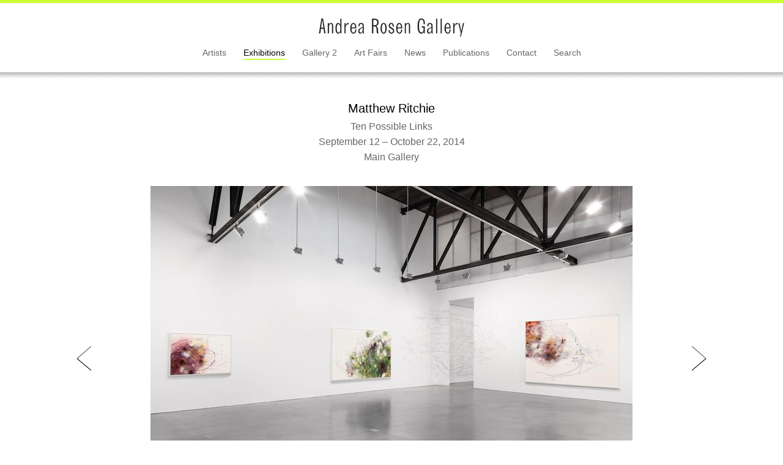

--- FILE ---
content_type: text/html; charset=UTF-8
request_url: https://m.andrearosengallery.com/exhibitions/matthew-ritchie_2014-09-12/1/checklist/432
body_size: 49948
content:
<!DOCTYPE html>
<html dir="ltr" lang="en-US" xmlns:fb="http://ogp.me/ns/fb#">
<head>
  <meta charset="utf-8">
<meta name="author" content="Copywritten work"/>
  <meta name="description" content="" />
  <meta name="keywords" content="" />
    <script type="text/javascript">

  var _gaq = _gaq || [];
  _gaq.push(['_setAccount', 'UA-40727946-1']);
  _gaq.push(['_setDomainName', 'andrearosengallery.com']);
  _gaq.push(['_trackPageview']);

  (function() {
    var ga = document.createElement('script'); ga.type = 'text/javascript'; ga.async = true;
    ga.src = ('https:' == document.location.protocol ? 'https://ssl' : 'http://www') + '.google-analytics.com/ga.js';
    var s = document.getElementsByTagName('script')[0]; s.parentNode.insertBefore(ga, s);
  })();

</script>

<meta name="robots" content="index, follow"/>
  <link type="image/x-icon" href="/bundles/exhibitedefault/images/favicon.ico" rel="shortcut icon" />
  
  <title>Matthew Ritchie - Exhibition - Andrea Rosen Gallery</title>

    <link href="/bundles/exhibitedefault/css/normalize.min.css" type="text/css" rel="stylesheet" media="all" />
    <link href="/bundles/exhibitedefault/css/main.css" type="text/css" rel="stylesheet" media="all" />
    <link href="/bundles/exhibitedefault/css/screen.css" type="text/css" rel="stylesheet" media="all" />
    <link rel="stylesheet" href="https://fast.fonts.com/cssapi/23a8b488-c539-414a-b8d0-d9852144e8a6.css"/>
        
    <link href="/bundles/exhibitedefault/css/jquery.bxslider.css" type="text/css" rel="stylesheet" media="all" />
    <link href="/bundles/exhibitedefault/css/jquery.mCustomScrollbar.css" type="text/css" rel="stylesheet" media="all" />

    <script src="/bundles/exhibitedefault/js/vendor/modernizr-2.6.2.min.js"></script>
      <!--[if lt IE 9]>
    <script src="//html5shim.googlecode.com/svn/trunk/html5.js"></script>
    <![endif]-->
    <script src="https://ajax.googleapis.com/ajax/libs/jquery/1.9.1/jquery.min.js"></script>
        <script src="/bundles/exhibitedefault/js/smoothscroll.js"></script>

  
</head>

<body id="body-exhibitions">
<!--[if lt IE 7]>
<p class="chromeframe">You are using an <strong>outdated</strong> browser. Please <a href="http://browsehappy.com/">upgrade your browser</a> or <a href="http://www.google.com/chromeframe/?redirect=true">activate Google Chrome Frame</a> to improve your experience.</p>
<![endif]-->
    <div class="wrapper">
      <div class="header-wrapper">
  <header>
    <div class="logo"><a href="/"><span>Andrea Rosen Gallery</span></a></div>
    
      <ul class="menu">
                                        <li class="" id="artist-exhibition">
          <a href="/artists">Artists</a>
        </li>
                                                <li class="selected" id="exhibition-exhibition">
          <a href="/exhibitions">Exhibitions</a>
        </li>
                                                <li class="" id="gallery2-exhibition">
          <a href="/gallery2/about">Gallery 2</a>
        </li>
                                                <li class="" id="artfair-exhibition">
          <a href="/art-fairs">Art Fairs</a>
        </li>
                                                <li class="" id="news-exhibition">
          <a href="/news">News</a>
        </li>
                                                <li class="" id="publication-exhibition">
          <a href="/publications">Publications</a>
        </li>
                                                <li class="" id="contact-exhibition">
          <a href="/contact">Contact</a>
        </li>
                                                <li class="" id="search-exhibition">
          <a href="/search">Search</a>
        </li>
                  </ul>

  
          <div class="join-evite-list"></div>
      </header>
</div>
      <div id="exhibition-view" data-exhibition="matthew-ritchie_2014-09-12" class="content clearfix">
  <a href="#top"><div id="backTop" class="scroll" style="display: none; visibility: visible; zoom: 1; opacity: 100;"></div></a>
<div id="top" class="anchor"></div>		<h1>Matthew Ritchie
		<span class="subtitle">
    Ten Possible Links<br />		September 12 &ndash; October 22, 2014<br />
		Main Gallery</span>
		</h1>

      <div data-current-slide="1" class="slideshow">
    <ul class="bxslider">
                      <li>
          <div class="work-img-container">
            <img src="/images/RITCHIE_ARG_2014_010.jpg" alt="" />
          </div>
          <div class="bx-caption"></div>
        </li>
                              <li>
          <div class="work-img-container">
            <img src="/images/RITCHIE_ARG_2014_02_LB0.jpg" alt="" />
          </div>
          <div class="bx-caption"></div>
        </li>
                              <li>
          <div class="work-img-container">
            <img src="/images/RITCHIE_ARG_2014_03_LB0.jpg" alt="" />
          </div>
          <div class="bx-caption"></div>
        </li>
                              <li>
          <div class="work-img-container">
            <img src="/images/RITCHIE_ARG_2014_04_LB0.jpg" alt="" />
          </div>
          <div class="bx-caption"></div>
        </li>
                              <li>
          <div class="work-img-container">
            <img src="/images/RITCHIE_ARG_2014_07_LB0.jpg" alt="" />
          </div>
          <div class="bx-caption"></div>
        </li>
                              <li>
          <div class="work-img-container">
            <img src="/images/RITCHIE_ARG_2014_08_LB0.jpg" alt="" />
          </div>
          <div class="bx-caption"></div>
        </li>
                              <li>
          <div class="work-img-container">
            <img src="/images/RITCHIE_ARG_2014_13_LB0.jpg" alt="" />
          </div>
          <div class="bx-caption"></div>
        </li>
                              <li>
          <div class="work-img-container">
            <img src="/images/RITCHIE_ARG_2014_09_LB0.jpg" alt="" />
          </div>
          <div class="bx-caption"></div>
        </li>
                              <li>
          <div class="work-img-container">
            <img src="/images/RITCHIE_ARG_2014_14_LB0.jpg" alt="" />
          </div>
          <div class="bx-caption"></div>
        </li>
                              <li>
          <div class="work-img-container">
            <img src="/images/RITCHIE_ARG_2014_15_LB0.jpg" alt="" />
          </div>
          <div class="bx-caption"></div>
        </li>
                              <li>
          <div class="work-img-container">
            <img src="/images/RITCHIE_ARG_2014_19_LB0.jpg" alt="" />
          </div>
          <div class="bx-caption"></div>
        </li>
                  </ul>
  </div>
    <ul class="submenu">
      <li class="change">
      <a rel="press-release"
          href="/exhibitions/matthew-ritchie_2014-09-12/1/press-release">Press release</a></li>
          <li class="change">
      <a rel="artists"
          href="/exhibitions/matthew-ritchie_2014-09-12/1/artists">Artists</a></li>
        <li class="change">
      <a rel="publications"
          href="/exhibitions/matthew-ritchie_2014-09-12/1/publications">Publications</a></li>
          <li class="change selected">
      <a rel="checklists"
          href="/exhibitions/matthew-ritchie_2014-09-12/1/checklists">Checklist</a></li>
  </ul>      <div id="press-release" class="content-block block-medium hidden">

  <p>
	Opening reception: Thursday, September 11, 6:00 &ndash; 8:00pm</p>
<p>
	Andrea Rosen Gallery is delighted to present <em>Ten Possible Links</em>, Matthew Ritchie&rsquo;s fifth solo-exhibition with the gallery. Weaving together four distinct projects, the exhibition embodies a comprehensive visual examination of diagrammatic thinking. Encompassing a wide range of mediums, Ritchie&rsquo;s immersive installation - including painting, wall drawing, sculpture, sound and moving image - demonstrates the complexity and transient nature of information.</p>
<p>
	The &lsquo;Ten Possible Links&rsquo; are a series of subtly vibrant and densely layered paintings that investigate the abstract imagery of Ritchie&rsquo;s sculpture and cinematic landscapes through multiple diagrammatic and painterly gestures. Within an organic amassing of form, Ritchie creates densely layered eco-systems of information, retaining multiple styles of presentation. These canvases contain activity of complex natures, experiences, states, but their rich and saturated beauty also captures moments of stillness where something impossible to grasp is left un-grasped. The images are saturated with light and meaning, but bruised, as if the very process of examination is changing the physics of the forms described. Posed against a white ground, they could be emerging from what Paul Klee called &lsquo;the interworld&rsquo;, the dimensionless space of possibility.</p>
<p>
	The fragmentary diagrams within the paintings are all contained within the immersive wall installation <em>The Temptation of the Diagram</em>, an immense network of diagrams, collected, mapped, digitized, stripped of legible signs and reprocessed into essential gestures.&nbsp; Two accompanying source-books offer a guide for viewers through this vast investigation of the complex systems underlying the human creative and representational process and represent the origin and foundation of the works shown within its circuit. Confronted with the impossibility of comprehending the whole &ndash; what the artist describes as an oceanic feeling &ndash; Ritchie locates our sense of a vast universe without the abandonment of meaning. Together, the installation and the books describe generations of systems, ideas, interpretations, and reinforce the idea that it is the diagrammatic impulse that insistently connects, links and draws ideas together regardless of the possibility of ultimate comprehension. In doing so, Ritchie emphasizes the double constitution of painting and drawing as forms of &rsquo;hypostatic abstraction&rsquo; &ndash; a kind of abstraction that carries various levels of meaning.</p>
<p>
	Nested within this sprawling cerebral web of information is <em>Night Drawing</em>, a sculpture comprised of a matrix of interlocking segments designed to passively nest within one-another, creating a puzzle-like structure. Each segment employs the artist&rsquo;s specific vernacular of form, and is drawn from the universe of diagrams that surround it. Mathematically based on modeling strange attractors explored in collaboration with architects Aranda\Lasch, the laser-cut aluminum construction takes two-dimensional form into a realm of three-dimensional drawing, forming a double moebius strip.&nbsp;</p>
<p>
	Expanding the space of drawing and painting into the realm of the moving image, Ritchie&rsquo;s hyper-saturated film, <em>Monstrance</em>, traces an abstract and romantic narrative of past, present and future, as he mixes live performance footage and animation for the first time in his practice. Cut to a polyphonic choral score composed and performed by Ritchie&rsquo;s long-standing collaborator Bryce Dessner, the film features singer Shara Worden as a masked oracle, presiding over a mythic, or post-post apocalyptic seascape. Created to be exhibited within a longshoreman&rsquo;s chapel in Boston as part of his current residency at the ICA Boston, the film contains within its landscapes and choreographed gestures subtle diagrams and information that make visible the greater network of links underlying his practice.</p>
<p>
	Over the last seven years, through substantial cross disciplinary collaborations, Ritchie has consciously extended his own projects to explore the possibility of shared systems, aggregations and collaborations in contexts as diverse as opera, contemporary music, architecture, horticulture, urban design, theology and science through endeavors, both collaborative and intimate, to concretize and realize ephemeral and intangible theories of information and time. This exhibition proposes a further step, the re-integration of these diverse practices into a network of connections, a shared sea of information that retains its distinct properties in a state of superposition. In &lsquo;Superposition and Field&rsquo;, recently published by MIT press, Ritchie writes, &ldquo;not only are &lsquo;form&rsquo; and &lsquo;contentʼ the same thing, namely information, but they are super-positionable and therefore do not enjoy any inherent oppositions at any scale.&rdquo; &lsquo;Ten Possible Links&rsquo; specifically refers to a navigational diagram by the philosopher Graham Harman that describes this aspect of what he calls &lsquo;the quadruple object&rsquo; and is the subject of an essay by Ritchie in the forthcoming &lsquo;Realism, Materialism, Art&rsquo; published by Sternberg Press and Bard CCS. In the essay Ritchie writes: &ldquo;Over the last two centuries, the diagram has become the essential mechanism for our collective efforts to articulate and negotiate an almost impossible circumstance: reality itself. It embodies our interest in humanity as a directed and limited quantity, one we all have a vested interest in understanding and extending to the very limits of our abilities.&rdquo; For Ritchie, acknowledging our incapability of grasping the totality of the universe is not simply a reason to let go, but also the vital force that compels investigation.</p>
<p>
	<em>Matthew Ritchie was born in 1964. Ritchie is currently subject of an 18-month interdisciplinary residency at the Institute of Contemporary Art, Boston which encompasses several major works and will activate the entire museum through installation, sound performance and video. A new molecular sculpture garden for the Food and Drug Administration, Silver Spring, Maryland will open on October 1, 2014 and a 25,000 square foot site-specific rooftop drawing for the Buena Vista building in Miami, visible from the Design District Event Space designed by Aranda\Lasch, will open for Design Miami on December 1, 2014. His work has been shown in numerous exhibitions worldwide, including the Whitney Biennial, the Sydney Biennial, the S&atilde;o Paulo Biennial, the Venice Architecture Biennale, the Seville Biennale, and the Havana Bienal, and is in the permanent collections of the Museum of Modern Art, Institute of Contemporary Art, Boston, Guggenheim Museum, Whitney Museum of American Art, San Francisco Museum of Modern Art, and other institutions worldwide, including a permanent large-scale installation at the Massachusetts Institute of Technology.</em></p>
<p>
	For media inquiries please contact Lance Brewer at&nbsp;<a href="file://localhost/javascript/location.href='mailto/'+String.fromCharCode(108,46,98,114,101,119,101,114,64,114,111,115,101,110,103,97,108,108,101,114,121,46,99,111,109)+'%3F'">l.brewer@rosengallery.com</a>&nbsp;or Jennifer Joy, Sutton PR, at jen@suttonpr.com</p>
      <p><a target="_blank" href="/images/Matthew_Ritchie_PR_on_letterhead.pdf">Download PDF</a></p>
  
</div>      <div id="press" class=" hidden">

    
</div>    <div id="artists" class=" hidden">
            <article class="content-block block-narrow">
            <div class="image-block">
                      <a class="nob" href="/artists/matthew-ritchie">
              <img src="/images/1681725848RM2011_042_The_Third_SignJE_p1.jpg" alt="" />
            </a>
                  </div>
            <div>
                  <a class="nob" href="/artists/matthew-ritchie">Matthew Ritchie</a>
                </div>
    </article>
  </div>
      <div id="publications" class=" hidden">

    
		<article class="exhibition clearfix">
              <div class="exhibition-image">
                      <a class="nob"  href="/publications/matthew-ritchie">
              <img src="/images/ICA_MR_Covr_p022.jpg" alt="" />
            </a>
                  </div>
      			<div class="exhibition-data">
				<h4>
                      <a class="nob"  href="/publications/matthew-ritchie">Matthew Ritchie</a>
                  </h4>
				<div>Institute of Contemporary Art / Boston</div>        <div class="publication-text">
          <p>
	Published in conjunction with the project <em>Matthew Ritchie: Remanence</em>, an interdisciplinary 18-month artist residency from 2013 to 2014, organized by Jenelle Porter, Mannion Family Senior Curator, with John Andress, Associate Director of Performing Arts, and Gabrielle Wyrick, Associate Director of Education.</p>
<p>
	<a href="http://www.icaboston.org/matthewritchie/about/">Please visit the ICA website for additional information.</a></p>
                  </div>
			</div>
		</article>
      
		<article class="exhibition clearfix">
              <div class="exhibition-image">
                      <a class="nob"  href="/publications/matthew-ritchie-more-than-the-eye">
              <img src="/images/97808478310812.jpg" alt="" />
            </a>
                  </div>
      			<div class="exhibition-data">
				<h4>
                      <a class="nob"  href="/publications/matthew-ritchie-more-than-the-eye">Matthew Ritchie: More Than The Eye</a>
                  </h4>
				<div>By Jonathan Lethem, Klaus Kertess, Thom Mayne, Elizabeth M. Grady</div>        <div class="publication-text">
          <p>
	Acclaimed in the art world for his room-size installations of paintings, sculpture, and digital projections, Matthew Ritchie&rsquo;s work investigates architecture and the dynamics of culture. Named by Time magazine in 2001 as one of 100 innovators for the new millennium, his rich work draws from subjects as diverse as ancient myth and medieval alchemy to cutting-edge physics and contemporary politics. This artist-designed book will explore Ritchie&rsquo;s large-scale artistic &quot;interventions&quot; in buildings designed by Morphosis among others, including the Guggenheim Museum and MIT.</p>
<p>
	Publisher: Rizzoli (November 25, 2008)<br />
	ISBN-10: 0847831086<br />
	ISBN-13: 978-0847831081</p>
                  </div>
			</div>
		</article>
      
		<article class="exhibition clearfix">
              <div class="exhibition-image">
                      <a class="nob"  href="/publications/matthew-ritchie-the-morning-line">
              <img src="/images/31lOtj3RLaL_a2.jpg" alt="" />
            </a>
                  </div>
      			<div class="exhibition-data">
				<h4>
                      <a class="nob"  href="/publications/matthew-ritchie-the-morning-line">Matthew Ritchie: The Morning Line</a>
                  </h4>
				<div>Aranda\ Lasch and Arup AGU. Thyssen-Bornemisza Art Contemporary</div>        <div class="publication-text">
          <p>
	Published by Moderne Kunst N&uuml;rnberg<br />
	Edited Eva Ebersberger, Daniela Zyman. Preface by Francesca von Habsburg.<br />
	Text by Benjamin Aranda, Brandon LaBelle, Helene Furj&aacute;n, Chris Lasch, Tony Myatt, Hans Ulrich Obrist, Matthew Ritchie, Roland Sch&ouml;ny, Mark Wasiuta.<br />
	<br />
	Situated at the interaction of art, architecture, music, mathematics, cosmology and science, Matthew Ritchie&#39;s &quot;The Morning Line&quot; is a 33-foot high sound pavilion, constructed in aluminum and conceived in part as a successor to Edgard Var&egrave;se and Le Corbusier&#39;s pavilion for the 1958 World&#39;s Fair, and Fritz Bornemann&#39;s Expo &#39;70 Pavilion. Designed in collaboration with New York-based architects Aranda Lasch, the Arup Advanced Geometry Unit and the Music Research Centre of York University, the structure was inspired by the cosmological theories of Paul Steinhardt and Neil Turok, and offered a sonic environment in which newly commissioned works by well-known musicians were performed. This survey of the project includes a book containing Todd Eberle&#39;s photographs of the structure, a poster, a newspaper and a red vinyl LP with music by contemporary electronica musicians such as Alexej Borisov, Tommi Gr&ouml;nlund, Petteri Nisunen, Christian Fennesz, Carsten Nicolai, Zsolt Olejnik, Finnbogi Petursson, Franz Pomassl, Terre Thaemlitz and Zavoloka.<br />
	<br />
	Publisher: Moderne Kunst N&uuml;rnberg; Box edition (April 30, 2012)<br />
	ISBN-10: 3869842423<br />
	ISBN-13: 978-3869842424</p>
                  </div>
			</div>
		</article>
      
		<article class="exhibition clearfix">
              <div class="exhibition-image">
                      <a class="nob"  href="/publications/the-morning-line">
              <img src="/images/artbook_2272_2834340622.jpg" alt="" />
            </a>
                  </div>
      			<div class="exhibition-data">
				<h4>
                      <a class="nob"  href="/publications/the-morning-line">The Morning Line</a>
                  </h4>
				<div>Matthew Ritchie, Aranda\ Lasch and Arup AGU. Thyssen-Bornemisza Art Contemporary.</div>        <div class="publication-text">
          <p>
	Edited by Eva Ebersberger, Daniela Zyman.<br />
	Text by Caroline A. Jones, Peter Weibel, Benjamin Aranda, Chris Lasch, Mark Wasiuta, Bryce Dessner, Florian Hecker, Tony Myatt.<br />
	<br />
	Extensive documentation of the worlds first traveling semasiographic structure; a collaborative environment conceived by Matthew Ritchie and designed with architects Aranda/Lasch, musician Bryce Dessner and scientist Paul Steinhardt.<br />
	<br />
	Publisher: Walther Konig (February 1, 2009)<br />
	ISBN-10: 3865605664<br />
	ISBN-13: 978-3865605665</p>
                  </div>
			</div>
		</article>
      
		<article class="exhibition clearfix">
              <div class="exhibition-image">
                      <a class="nob"  href="/publications/matthew-ritchie-proposition-player">
              <img src="/images/61PX53Y3YJL__SS500_2.jpg" alt="" />
            </a>
                  </div>
      			<div class="exhibition-data">
				<h4>
                      <a class="nob"  href="/publications/matthew-ritchie-proposition-player">Matthew Ritchie: Proposition Player</a>
                  </h4>
				<div>Published by Hatje Cantz Publishers Edited by Lynn Herbert. Essays by Laura Heon, Lynn M. Herbert, Thyrza Nichols Goodeve and Jenelle Porter. Foreword by Marti Mayo.</div>        <div class="publication-text">
          <p>
	In 1995, British artist Matthew Ritchie embarked on an extraordinary undertaking: he set out to tell the story of everything, from the Big Bang onward. His tale was to be told in paintings and drawings through a core group of 49 characters drawn from sources as diverse as mythology, quantum physics, alchemy, gambling, biblical tales, and pulp fiction. With Proposition Player, Ritchie&#39;s first major solo museum exhibition and accompanying catalogue, his narrative has reached a &quot;climax, collapse, and crisis&quot;--the story has morphed into a game and Ritchie has created a veritable information casino. Accompanying the paintings and drawings for which the artist is internationally known are works in new media, including a 100-foot-long three-dimensional drawing, an interactive craps table with digital animation that invites viewers to roll the dice for the future of the universe, an enormous rubble floor mosaic that invites viewers to walk into the heart of the piece, and a deck of cards featuring Ritchie&#39;s cast of characters.<br />
	&nbsp;</p>
<p>
	Publisher: Contemporary Arts Museum (January 31, 2004)<br />
	ISBN-10: 0936080841<br />
	ISBN-13: 978-0936080840</p>
                  </div>
			</div>
		</article>
      
		<article class="exhibition clearfix">
              <div class="exhibition-image">
                      <a class="nob"  href="/publications/matthew-ritchie-incomplete-projects-01-07">
              <img src="/images/ritchie_inc4872.jpg" alt="" />
            </a>
                  </div>
      			<div class="exhibition-data">
				<h4>
                      <a class="nob"  href="/publications/matthew-ritchie-incomplete-projects-01-07">Matthew Ritchie: Incomplete Projects 01-07</a>
                  </h4>
				<div>Text by Bonnie Clearwater, Matthew Ritchie, Suzanne Weaver, Jenelle Porter, and Daniel Birnbaum</div>        <div class="publication-text">
          <p>
	<em>Matthew Ritchie: Incomplete Projects 01-07</em> was originally published from 2000 to 2006 as seven separate volumes to record a diverse group of projects. Institutional acknowledgements and credits accompanied each volume. Half of each print run was preserved to be collected in this final edition.<br />
	<br />
	Awards: Best of Category in Graphic Design, I.D. Magazine, 2007<br />
	<br />
	Hardcover: 224 pages<br />
	Publisher: Wild Card Crew, in collaboration with the Museum of Contemporary Art, North Miami; Dallas Museum of Art; Artists Space; MIT; Parkett; Two Palms Press; and Portikus<br />
	&nbsp;</p>
                  </div>
			</div>
		</article>
      
		<article class="exhibition clearfix">
              <div class="exhibition-image">
                      <a class="nob"  href="/publications/matthew-ritchie-incomplete-projects-07">
              <img src="/images/ritchie_74782.jpg" alt="" />
            </a>
                  </div>
      			<div class="exhibition-data">
				<h4>
                      <a class="nob"  href="/publications/matthew-ritchie-incomplete-projects-07">Matthew Ritchie: Incomplete Projects 07</a>
                  </h4>
				<div>We Want To See Some Light</div>        <div class="publication-text">
          <p>
	Catalogue published in conjunction with the exhibition &quot;We Want to See Some Light,&quot; July 9 - August 21, 2005, at Portikus im Leinwandhaus, Frankfurt am Main. It is the seventh volume in a multi-part series titled <em>Matthew Ritchie, Incomplete Projects</em>.</p>
                  </div>
			</div>
		</article>
      
		<article class="exhibition clearfix">
              <div class="exhibition-image">
                      <a class="nob"  href="/publications/matthew-ritchie-incomplete-projects-06">
              <img src="/images/ritchie_64792.jpg" alt="" />
            </a>
                  </div>
      			<div class="exhibition-data">
				<h4>
                      <a class="nob"  href="/publications/matthew-ritchie-incomplete-projects-06">Matthew Ritchie: Incomplete Projects 06</a>
                  </h4>
				<div>Dead Man&#039;s Hand</div>        <div class="publication-text">
          <p>
	Published in conjunction with Two Palms Press, 2004. It is the sixth volume in a multi-part series titled <em>Matthew Ritchie, Incomplete Projects</em>.</p>
                  </div>
			</div>
		</article>
      
		<article class="exhibition clearfix">
              <div class="exhibition-image">
                      <a class="nob"  href="/publications/matthew-ritchie-incomplete-projects-05">
              <img src="/images/ritchie_54802.jpg" alt="" />
            </a>
                  </div>
      			<div class="exhibition-data">
				<h4>
                      <a class="nob"  href="/publications/matthew-ritchie-incomplete-projects-05">Matthew Ritchie: Incomplete Projects 05</a>
                  </h4>
				<div>Games of Chance and Skill</div>        <div class="publication-text">
          <p>
	Catalogue published in conjunction with the permanent installation <em>Games of Chance and Skill</em> (2002), commissioned by the MIT Perecent for Art Program for the Albert and Barrie Zesiger Sports and Fitness Center on the Massachusetts Institute of Technology campus in Cambridge, Massachusetts. It is the fifth volume in a multi-part series titled <em>Matthew Ritchie, Incomplete Projects</em>.</p>
                  </div>
			</div>
		</article>
      
		<article class="exhibition clearfix">
              <div class="exhibition-image">
                      <a class="nob"  href="/publications/matthew-ritchie-incomplete-projects-04">
              <img src="/images/ritchie_44812.jpg" alt="" />
            </a>
                  </div>
      			<div class="exhibition-data">
				<h4>
                      <a class="nob"  href="/publications/matthew-ritchie-incomplete-projects-04">Matthew Ritchie: Incomplete Projects 04</a>
                  </h4>
				<div>The Bad Need</div>        <div class="publication-text">
          <p>
	Catalogue published in conjunction with the Edition for Parkett 61, November 5, 2001:</p>
<p>
	MATTHEW RITCHIE<br />
	<em>The Bad Need</em><br />
	2001<br />
	adhesive-backed vinyl and acrylic paint<br />
	36 x 41 inches (92.08 x 105.41 cm)<br />
	Edition of XVIII<br />
	Accompanied by a certificate of authenticity in the form of a signed and numbered artist&#39;s book.<br />
	&nbsp;</p>
                  </div>
			</div>
		</article>
      
		<article class="exhibition clearfix">
              <div class="exhibition-image">
                      <a class="nob"  href="/publications/matthew-ritchie-incomplete-projects-03">
              <img src="/images/ritchie_34822.jpg" alt="" />
            </a>
                  </div>
      			<div class="exhibition-data">
				<h4>
                      <a class="nob"  href="/publications/matthew-ritchie-incomplete-projects-03">Matthew Ritchie: Incomplete Projects 03</a>
                  </h4>
				<div>Sea State One</div>        <div class="publication-text">
          <p>
	Catalogue published in conjunction with the Edition for Artists Space:<br />
	<br />
	MATTHEW RITCHIE<br />
	<em>Sea State One</em><br />
	2001<br />
	Four color hand printed, pigminted relief print on Somerset paper.<br />
	16 x 32 inches<br />
	(40.6 x 81.3 cm)<br />
	Edition of 70<br />
	Published by Two Palms Press<br />
	Accompanied by one copy of the artist&#39;s book Sea State One: Incomplete Projects 03, containing manipulated images from <em>The New Place</em>, 2001, commissioned for &quot;010101: Art in Technological Times,&quot; by the San Francisco Museum of Modern Art, CA.</p>
                  </div>
			</div>
		</article>
      
		<article class="exhibition clearfix">
              <div class="exhibition-image">
                      <a class="nob"  href="/publications/matthew-ritchie-incomplete-projects-02">
              <img src="/images/ritchie_24832.jpg" alt="" />
            </a>
                  </div>
      			<div class="exhibition-data">
				<h4>
                      <a class="nob"  href="/publications/matthew-ritchie-incomplete-projects-02">Matthew Ritchie: Incomplete Projects 02</a>
                  </h4>
				<div>The Slow Tide</div>        <div class="publication-text">
          <p>
	Catalogue published for the exhibition &quot;Concentrations 38: Matthew Ritchie,&quot; organized by the Dallas Museum of Art, and curated by Suzanne Weaver, January 23 - April 21, 2001. It is the second volume in a multi-part series titled <em>Matthew Ritchie, Incomplete Projects</em>.</p>
                  </div>
			</div>
		</article>
      
		<article class="exhibition clearfix">
              <div class="exhibition-image">
                      <a class="nob"  href="/publications/matthew-ritchie-incomplete-projects-01">
              <img src="/images/ritchie_14842.jpg" alt="" />
            </a>
                  </div>
      			<div class="exhibition-data">
				<h4>
                      <a class="nob"  href="/publications/matthew-ritchie-incomplete-projects-01">Matthew Ritchie: Incomplete Projects 01</a>
                  </h4>
				<div>The Fast Set</div>        <div class="publication-text">
          <p>
	Catalogue published for the exhibition &quot;Matthew Ritchie,&quot; organized by the Museum of Contemporary Art, North Miami, and curated by Bonnie Clearwater, March 31 - June 25, 2000. It is the first volume in a multi-part series titled <em>Matthew Ritchie, Incomplete Projects</em>.</p>
                  </div>
			</div>
		</article>
      
		<article class="exhibition clearfix">
              <div class="exhibition-image">
                      <a class="nob"  href="/publications/the-father-costume">
              <img src="/images/ritchie_father4852.jpg" alt="" />
            </a>
                  </div>
      			<div class="exhibition-data">
				<h4>
                      <a class="nob"  href="/publications/the-father-costume">The Father Costume</a>
                  </h4>
				<div>Ben Marcus and Matthew Ritchie</div>        <div class="publication-text">
          <p>
	Behold a stunning world, composed largely of water, where clothing changes people&#39;s behavior and time itself can be worn and discarded like cloth. Witness a father who takes his two boys out to sea, in flight from some menace at home, thus launching their adventures in a strange and dangerous territory. Artist Matthew Ritchie&#39;s striking images blend scientific diagramming with vivid, colorful renderings of the apocalypse, while writer Ben Marcus&#39;s cold prose plumbs the inner workings of two boys caught out at sea with a father whose costumes grow increasingly menacing. In this collaborative work, Ritchie&#39;s and Marcus&#39;s shared obsessions of mythology, physics and ancient texts have produced a conjunction of text and image in which people themselves are merely costumes for the darker needs that drive them.<br />
	<br />
	Published by Artspace Books<br />
	Hardcover, 6.25 x 8.25 in. / 90 pgs / 16 color<br />
	Publication date 5/2/2002<br />
	ISBN 9781891273032</p>
                  </div>
			</div>
		</article>
      
		<article class="exhibition clearfix">
              <div class="exhibition-image">
                      <a class="nob"  href="/publications/matthew-ritchie-the-big-story">
              <img src="/images/ritchie_the_big_story4762.jpg" alt="" />
            </a>
                  </div>
      			<div class="exhibition-data">
				<h4>
                      <a class="nob"  href="/publications/matthew-ritchie-the-big-story">Matthew Ritchie: The Big Story</a>
                  </h4>
				<div>Cleveland Center for Contemporary Art</div>        <div class="publication-text">
          <p>
	Published on the occassion of the exhibition &quot;Mythopoeia: Projects by Matthew Barney, Luca Buvoli and Matthew Ritchie,&quot; curated by Jill Snyder. Presented at the Cleveland Center for Contemporary Art, Cleveland, Ohio, February 12 - May 2, 1999.</p>
                  </div>
			</div>
		</article>
      
		<article class="exhibition clearfix">
              <div class="exhibition-image">
                      <a class="nob"  href="/publications/matthew-ritchie-projects">
              <img src="/images/ritchie_blue4772.jpg" alt="" />
            </a>
                  </div>
      			<div class="exhibition-data">
				<h4>
                      <a class="nob"  href="/publications/matthew-ritchie-projects">Matthew Ritchie: Projects</a>
                  </h4>
				<div>Essay by Helen Molesworth</div>        <div class="publication-text">
          <p>
	Published by Basilico Fine Arts, New York, 1998</p>
                  </div>
			</div>
		</article>
      
		<article class="exhibition clearfix">
              <div class="exhibition-image">
                      <a class="nob"  href="/publications/matthew-ritchie-hard-way">
              <img src="/images/ritchie_hard_way4862.jpg" alt="" />
            </a>
                  </div>
      			<div class="exhibition-data">
				<h4>
                      <a class="nob"  href="/publications/matthew-ritchie-hard-way">Matthew Ritchie: Hard Way</a>
                  </h4>
				        <div class="publication-text">
          <p>
	Published in 1996 by Galerie M&eacute;t&eacute;o, Paris, Basilico Fine Arts, New York, and C/O - Atle Gerhardsen, Oslo</p>
                  </div>
			</div>
		</article>
      
</div>    <div id="videos" class=" hidden">

  </div>    <div id="checklist-loader-container">
  <div id="loader"></div>
</div>
    <div id="checklist" class=" selected">
      <a rel="checklists" id="back-to-checklists"
     href="/exhibitions/matthew-ritchie_2014-09-12/1/checklists">Back To Checklist</a>
  <article class="exhibition clearfix">
  <div class="exhibition-image exhibition-slides">
    <ul id="bx-inplace">
      <li><img src="/images/RM2014_010_Link_of_naturev1_LB_20.jpg" alt="" /></li>
              <li><img src="/images/RM2014_010_Link_of_naturev2_LB0.jpg" alt="" /></li>
          </ul>
  </div>
  <div class="exhibition-data">
    <h4>Link of nature</h4>
    <div class="checklist-desc"><p>
	2014<br />
	Oil and ink on canvas<br />
	Framed Dimensions:<br />
	78 x 116 x 2 1/2 inches<br />
	(198.1 x 294.6 x 6.4 cm)<br />
	ARG# RM2014-010</p></div>
  </div>
          <div id="bx-pager" class="exhibition-thumbnails">
        <a data-slide-index="0" href=""><img src="/images/RM2014_010_Link_of_naturev1_LB_21.jpg" /></a>
                  <a data-slide-index="1" href=""><img src="/images/RM2014_010_Link_of_naturev2_LB1.jpg" /></a>
              </div>
      </article>
  </div>      <div id="checklists" class=" hidden">
            <article class="exhibition clearfix">
              <div class="exhibition-image">
                        <a href="/exhibitions/matthew-ritchie_2014-09-12/1/checklist/431">
                                <img src="/images/RM2014_009_Our_promised_risingv1_LB_2_22.jpg" alt="">
                              </a>
                          <div class="content-item-memo">
                <a href="/exhibitions/matthew-ritchie_2014-09-12/1/checklist/431">Click for Additional Views</a>
              </div>
                              </div>
            <div class="exhibition-data">
        <h4>
                      <a href="/exhibitions/matthew-ritchie_2014-09-12/1/checklist/431">Our promised rising</a>
                  </h4>
        <div class="checklist-desc"><p>
	2014<br />
	Oil and ink on linen<br />
	62 x 94 x 2 1/2 inches<br />
	(157.5 x 238.8 x 6.4 cm)<br />
	ARG# RM2014-009</p></div>
      </div>
    </article>
            <article class="exhibition clearfix">
              <div class="exhibition-image">
                        <a href="/exhibitions/matthew-ritchie_2014-09-12/1/checklist/429">
                                <img src="/images/RM2014_007_Objects_and_realismv1_LB_22.jpg" alt="">
                              </a>
                          <div class="content-item-memo">
                <a href="/exhibitions/matthew-ritchie_2014-09-12/1/checklist/429">Click for Additional Views</a>
              </div>
                              </div>
            <div class="exhibition-data">
        <h4>
                      <a href="/exhibitions/matthew-ritchie_2014-09-12/1/checklist/429">Objects and realism</a>
                  </h4>
        <div class="checklist-desc"><p>
	2014<br />
	Oil and ink on linen<br />
	Framed Dimensions:<br />
	62 x 78 x 2 1/2 inches<br />
	(157.5 x 198.1 x 6.4 cm)<br />
	ARG# RM2014-007</p></div>
      </div>
    </article>
            <article class="exhibition clearfix">
              <div class="exhibition-image">
                        <a href="/exhibitions/matthew-ritchie_2014-09-12/1/checklist/432">
                                <img src="/images/RM2014_010_Link_of_naturev1_LB_22.jpg" alt="">
                              </a>
                          <div class="content-item-memo">
                <a href="/exhibitions/matthew-ritchie_2014-09-12/1/checklist/432">Click for Additional Views</a>
              </div>
                              </div>
            <div class="exhibition-data">
        <h4>
                      <a href="/exhibitions/matthew-ritchie_2014-09-12/1/checklist/432">Link of nature</a>
                  </h4>
        <div class="checklist-desc"><p>
	2014<br />
	Oil and ink on canvas<br />
	Framed Dimensions:<br />
	78 x 116 x 2 1/2 inches<br />
	(198.1 x 294.6 x 6.4 cm)<br />
	ARG# RM2014-010</p></div>
      </div>
    </article>
            <article class="exhibition clearfix">
              <div class="exhibition-image">
                        <a href="/exhibitions/matthew-ritchie_2014-09-12/1/checklist/426">
                                <img src="/images/RM2014_004_How_we_meet_ourselvesv1_LB_22.jpg" alt="">
                              </a>
                          <div class="content-item-memo">
                <a href="/exhibitions/matthew-ritchie_2014-09-12/1/checklist/426">Click for Additional Views</a>
              </div>
                              </div>
            <div class="exhibition-data">
        <h4>
                      <a href="/exhibitions/matthew-ritchie_2014-09-12/1/checklist/426">Three philosophers walk into a painting</a>
                  </h4>
        <div class="checklist-desc"><p>
	2014<br />
	Oil and ink on linen<br />
	Framed Dimensions:<br />
	46 x 60 x 2 1/2 inches<br />
	(116.8 x 152.4 x 6.4 cm)<br />
	ARG# RM2014-004</p></div>
      </div>
    </article>
            <article class="exhibition clearfix">
              <div class="exhibition-image">
                        <a href="/exhibitions/matthew-ritchie_2014-09-12/1/checklist/435">
                                <img src="/images/RM2014_013_A_bridge_a_gate_an_oceanv1_LB_22.jpg" alt="">
                              </a>
                          <div class="content-item-memo">
                <a href="/exhibitions/matthew-ritchie_2014-09-12/1/checklist/435">Click for Additional Views</a>
              </div>
                              </div>
            <div class="exhibition-data">
        <h4>
                      <a href="/exhibitions/matthew-ritchie_2014-09-12/1/checklist/435">A bridge, a gate, an ocean</a>
                  </h4>
        <div class="checklist-desc"><p>
	2014<br />
	Oil and ink on canvas<br />
	Framed Dimensions:<br />
	94 x 120 x 2 1/12 inches<br />
	(238.8 x 304.8 x 5.3 cm)<br />
	ARG# RM2014-013</p></div>
      </div>
    </article>
            <article class="exhibition clearfix">
              <div class="exhibition-image">
                        <a href="/exhibitions/matthew-ritchie_2014-09-12/1/checklist/428">
                                <img src="/images/RM2014_006_Home_is_the_hangmanv1_LB_22.jpg" alt="">
                              </a>
                          <div class="content-item-memo">
                <a href="/exhibitions/matthew-ritchie_2014-09-12/1/checklist/428">Click for Additional Views</a>
              </div>
                              </div>
            <div class="exhibition-data">
        <h4>
                      <a href="/exhibitions/matthew-ritchie_2014-09-12/1/checklist/428">Home is the hangman</a>
                  </h4>
        <div class="checklist-desc"><p>
	2014<br />
	Oil and ink on linen<br />
	Framed Dimensions:<br />
	58 x 84 x 2 1/2 inches<br />
	(147.3 x 213.4 x 6.4 cm)<br />
	ARG# RM2014-006</p></div>
      </div>
    </article>
            <article class="exhibition clearfix">
              <div class="exhibition-image">
                        <a href="/exhibitions/matthew-ritchie_2014-09-12/1/checklist/433">
                                <img src="/images/RM2014_011_The_red_and_the_redv1_LB_22.jpg" alt="">
                              </a>
                          <div class="content-item-memo">
                <a href="/exhibitions/matthew-ritchie_2014-09-12/1/checklist/433">Click for Additional Views</a>
              </div>
                              </div>
            <div class="exhibition-data">
        <h4>
                      <a href="/exhibitions/matthew-ritchie_2014-09-12/1/checklist/433">The red and the red</a>
                  </h4>
        <div class="checklist-desc"><p>
	2014<br />
	Oil and ink on canvas<br />
	Framed Dimensions:<br />
	82 x 120 x 2 1/2 inches<br />
	(208.3 x 304.8 x 6.4 cm)<br />
	ARG# RM2014-011</p></div>
      </div>
    </article>
            <article class="exhibition clearfix">
              <div class="exhibition-image">
                        <a href="/exhibitions/matthew-ritchie_2014-09-12/1/checklist/438">
                                <img src="/images/RM2014_015_The_Temptation_of_the_Diagramv1_LB2.jpg" alt="">
                              </a>
                          <div class="content-item-memo">
                <a href="/exhibitions/matthew-ritchie_2014-09-12/1/checklist/438">Click for Additional Views</a>
              </div>
                              </div>
            <div class="exhibition-data">
        <h4>
                      <a href="/exhibitions/matthew-ritchie_2014-09-12/1/checklist/438">The Temptation of the Diagram</a>
                  </h4>
        <div class="checklist-desc"><p>
	2014<br />
	Printed phototex<br />
	Dimensions variable<br />
	Edition of 5, 1 AP<br />
	ARG# RM2014-015</p></div>
      </div>
    </article>
            <article class="exhibition clearfix">
              <div class="exhibition-image">
                        <a href="/exhibitions/matthew-ritchie_2014-09-12/1/checklist/427">
                                <img src="/images/RM2014_005_Sensual_Objectsv1_LB_22.jpg" alt="">
                              </a>
                          <div class="content-item-memo">
                <a href="/exhibitions/matthew-ritchie_2014-09-12/1/checklist/427">Click for Additional Views</a>
              </div>
                              </div>
            <div class="exhibition-data">
        <h4>
                      <a href="/exhibitions/matthew-ritchie_2014-09-12/1/checklist/427">Sensual objects</a>
                  </h4>
        <div class="checklist-desc"><p>
	2014<br />
	Oil and ink on linen<br />
	Framed Dimensions:<br />
	60 x 54 x 2 1/2 inches<br />
	(152.4 x 137.2 x 6.4 cm)<br />
	ARG# RM2014-005<br />
	&nbsp;</p></div>
      </div>
    </article>
            <article class="exhibition clearfix">
              <div class="exhibition-image">
                        <a href="/exhibitions/matthew-ritchie_2014-09-12/1/checklist/434">
                                <img src="/images/RM2014_012_Command_and_controlv1_LB_22.jpg" alt="">
                              </a>
                          <div class="content-item-memo">
                <a href="/exhibitions/matthew-ritchie_2014-09-12/1/checklist/434">Click for Additional Views</a>
              </div>
                              </div>
            <div class="exhibition-data">
        <h4>
                      <a href="/exhibitions/matthew-ritchie_2014-09-12/1/checklist/434">Command and control</a>
                  </h4>
        <div class="checklist-desc"><p>
	2014<br />
	Oil and ink on canvas<br />
	Framed Dimensions:<br />
	84 x 112 x 2 1/2 inches<br />
	(213.4 x 284.5 x 6.4 cm)<br />
	ARG# RM2014-012</p></div>
      </div>
    </article>
            <article class="exhibition clearfix">
              <div class="exhibition-image">
                        <a href="/exhibitions/matthew-ritchie_2014-09-12/1/checklist/437">
                                <img src="/images/RitchieSC_12.jpg" alt="">
                              </a>
                          <div class="content-item-memo">
                <a href="/exhibitions/matthew-ritchie_2014-09-12/1/checklist/437">Click for Additional Views</a>
              </div>
                              </div>
            <div class="exhibition-data">
        <h4>
                      <a href="/exhibitions/matthew-ritchie_2014-09-12/1/checklist/437">Night Drawing</a>
                  </h4>
        <div class="checklist-desc"><p>
	2014<br />
	Powder coated aluminum<br />
	125 x 82 x 84 inches (317.5 x 208.3 x 213.4 cm)<br />
	10&#39;5&quot; x 6&#39;10&quot; x 7&#39; feet<br />
	Edition of 1, 1 AP<br />
	ARG# RM2014-014</p></div>
      </div>
    </article>
            <article class="exhibition clearfix">
              <div class="exhibition-image">
                        <a href="/exhibitions/matthew-ritchie_2014-09-12/1/checklist/436">
                                <img src="/images/Screen_shot_2014_06_30_at_11_31_18_AM2.png" alt="">
                              </a>
                          <div class="content-item-memo">
                <a href="/exhibitions/matthew-ritchie_2014-09-12/1/checklist/436">Click for Additional Views</a>
              </div>
                              </div>
            <div class="exhibition-data">
        <h4>
                      <a href="/exhibitions/matthew-ritchie_2014-09-12/1/checklist/436">Monstrance</a>
                  </h4>
        <div class="checklist-desc"><p>
	2014<br />
	Single-channel video installation<br />
	Dimensions may vary with installation<br />
	Edition 1 of 3 1 AP<br />
	ARG# RM2014-026</p></div>
      </div>
    </article>
</div>  	</div>
      <div class="push"></div>
    </div>
          <footer>
      <ul id="footer-info">
            <li>Andrea Rosen Gallery | 525 W 24th Street, New York, NY 10011</li>            <li>T (212) 627-6000</li>      
      
                        </ul>
</footer>

    
    <script src="/bundles/exhibiteexhibition/js/exhibitionChangeTab.js" ></script>
    <script src="/bundles/exhibiteexhibition/js/changeRoute.js" ></script>
    <script src="/bundles/exhibitedefault/js/plugins.js"></script>
    <script src="/bundles/exhibitedefault/js/main.js"></script>
    <script src="/bundles/exhibitedefault/js/jquery.easing.min.js"></script>
    <script src="/bundles/exhibitedefault/js/jquery.bxslider.min.js"></script>
    <script>
    $('#checklists .exhibition-data a, #checklists .exhibition-image a').on('click', function(e){
    e.preventDefault();

    var loadingElem = $('#loader');
        loadingElem.addClass('loading');
    var link = $(this).attr('href');

      $.ajax({
        url	:	link,
        type: "POST",
        data: {},
        success	:	function(response) {
          $('.content div.selected').removeClass('selected').hide();
          $('#checklist').replaceWith(response);
          $('#bx-inplace').bxSlider({
            mode: 'fade',
            useCSS: false,
            infiniteLoop: true,
            hideControlOnEnd: false,
            speed: 800,
            pagerCustom: '#bx-pager',
            controls: false
          });

          //changeRoute();
          loadingElem.removeClass('loading');
        }
      });
  });
  </script>
</body>
</html>

--- FILE ---
content_type: text/javascript
request_url: https://m.andrearosengallery.com/bundles/exhibitedefault/js/smoothscroll.js
body_size: 1408
content:
function backToTop(hashsections, matchsections) {
    loadSectionsMap();
    var isIDevice = (navigator.userAgent.indexOf('iPod') != -1 || navigator.userAgent.indexOf('iPad') != -1  || navigator.userAgent.indexOf('iPhone') != -1 || navigator.userAgent.indexOf('mobile') != -1 || navigator.userAgent.indexOf('Mobile') != -1);

    jQuery.easing.def = "easeOutExpo";
    var scrollDuration = 800;

    function filterPath(string) {
    return string
      .replace(/^\//,'')
      .replace(/(index|default).[a-zA-Z]{3,4}$/,'')
      .replace(/\/$/,'');
    }

    function getSectionFromUrl(url_) {
        var url = url_ ? url_ : location.pathname + (location.hash ? "/"+location.hash.substr(1) : '');
        var section = url.substring( url.lastIndexOf("/") + 1 );

        var re = new RegExp(matchsections, 'g');

        return section.match(re) && $("#"+section).length ?
                section: '';
    }

    function setSectionToUrl(section_) {

        //1
        if(section_ == 'top') {
            section_ = '';
        }
        var url =  window.location.pathname;
        var href_fund =
            url.lastIndexOf("/") != -1 ?
            url.substring( 0, url.lastIndexOf("/")  ) : url;
        var href_new = href_fund;

        //2
        var href = window.location.href;
        var lastHashIndex = href.lastIndexOf('#') != -1 ? href.lastIndexOf('#') : href.length;
        var href_without_hash = href.substring(0, lastHashIndex);
        var href_new = (href_without_hash +"#" + section_ );


        // html5 only
        if(typeof window.history.replaceState == 'function')
        {
            window.history.replaceState(null, "", href_new);
        }
        else {

        }
    }

    var locationPath = filterPath(location.pathname);

    // Attempt at cross-platform
    var scrollElem = scrollableElement('body','html');


    // scroll to section on load
    var section = getSectionFromUrl();
    if( section ) {
        var targetOffset = $("#"+section).offset().top;
        if( section ) {
            $(scrollElem).animate( {scrollTop: targetOffset}, scrollDuration );
        }
    }

    // back to top default behaviour override
    $("a[href*=#top]").bind("click touchbegin doubleclick", function(event) {
         event.preventDefault();
         setSectionToUrl('');
         $(scrollElem).animate( {scrollTop: 0}, scrollDuration );
    });

    // scroll up arrow
    $('a#scrollUp').bind("click touchbegin doubleclick",function(event) {
      event.preventDefault();
      $(scrollElem).clearQueue();
      var as=$('a.anchor');
      for ( i=$(as).length-1 ; i>=0 ; --i ){
          if ($(as).eq(i).offset().top<$(document).scrollTop()-15)
          {
              setSectionToUrl( $(as).eq(i).attr('id') );
              $(scrollElem).animate(
                {scrollTop: $(as).eq(i).offset().top},
                scrollDuration);
              return;
          }
      }
    });

    // scroll down arrow
    $('a#scrollDown').bind("click touchbegin doubleclick",function(event) {
      event.preventDefault();
       $(scrollElem).clearQueue();
      var as=$('a.anchor');
      for ( i=0 ; i<$(as).length ; i++ ){
          if ($(as).eq(i).offset().top>$(document).scrollTop()+15)
          {
              setSectionToUrl( $(as).eq(i).attr('id') );
              $(scrollElem).animate(
                {scrollTop: $(as).eq(i).offset().top},
                scrollDuration);
              return;
          }
      }
    });

  /*
    $('a#scrollDown').dblclick(function(event) {
       event.preventDefault();
    });

    $('a#scrollUp').dblclick(function(event) {
       event.preventDefault();
    });
  */
  if(!isIDevice){
    $(window).scroll(function() {
        // back to top button
        if ($(window).scrollTop()>15)
            $("#backTop").fadeIn();
        else
            $("#backTop").fadeOut();

    });

    if ($(window).scrollTop()>15)
      $("#backTop").fadeIn();
  }



  // changing link on scrolling
  $(window).scroll(function() {
        if( sectionMap.length ) {

            var scr = $(window).scrollTop();
            var currSection = '';


            $(sectionMap).each( function() {
                var offset = this['offset'];
                var section = this['section'];

                if( scr > offset - 40 || scr + $(window).height() >= $(document).height() - 150) {
                    currSection = section;
                }
            });
            if( currSection != getSectionFromUrl() && currSection != 'top' ) {
                setSectionToUrl(currSection);
            }
        }
  });

    function scrollableElement(els) {
      for (var i = 0, argLength = arguments.length; i <argLength; i++) {
        var el = arguments[i],
            $scrollElement = $(el);
        if ($scrollElement.scrollTop()> 0) {
          return el;
        } else {
          $scrollElement.scrollTop(1);
          var isScrollable = $scrollElement.scrollTop()> 0;
          $scrollElement.scrollTop(0);
          if (isScrollable) {
            return el;
          }
        }
      }
      return $('body');
    }



var sectionMap;
$(window).load( function() {
    loadSectionsMap();
});

function loadSectionsMap() {
    sectionMap = new Array();
    $(hashsections).each(function() {
        sectionMap.push( {'section':$(this).attr('id'), 'offset':$(this).offset().top} );
    });
}

}